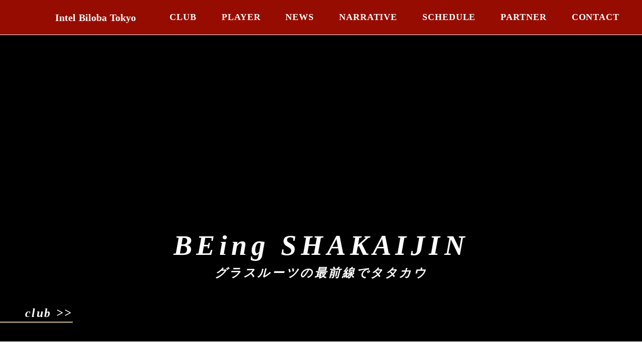

--- FILE ---
content_type: text/html;charset=utf-8
request_url: https://intel-biloba.tokyo/joomsport_team/milaners/?sid=12
body_size: 42940
content:
<!DOCTYPE html>
<html lang="ja">
<head><meta charset="utf-8">
<meta name="viewport" content="width=device-width, initial-scale=1">
<title>Intel Biloba Tokyo | 東京都社会人1部リーグ所属</title>
<link rel="preconnect" href="https://fonts.gstatic.com" crossorigin>
<meta name="generator" content="Studio.Design">
<meta name="robots" content="all">
<meta property="og:site_name" content="Intel Biloba Tokyo | 東京都社会人1部リーグ所属">
<meta property="og:title" content="Intel Biloba Tokyo | 東京都社会人1部リーグ所属">
<meta property="og:image" content="https://storage.googleapis.com/production-os-assets/assets/acb2aa26-6064-46b8-8bc0-78bed6010b37">
<meta property="og:description" content="社会人フットボールクラブ Intel Biloba Tokyo(インテルビローバ東京) のオフィシャルサイトです。ニュースリリース、クラブや選手紹介、パートナー企業情報、試合結果などの情報をご覧いただけます。">
<meta property="og:type" content="website">
<meta name="description" content="社会人フットボールクラブ Intel Biloba Tokyo(インテルビローバ東京) のオフィシャルサイトです。ニュースリリース、クラブや選手紹介、パートナー企業情報、試合結果などの情報をご覧いただけます。">
<meta property="twitter:card" content="summary_large_image">
<meta property="twitter:image" content="https://storage.googleapis.com/production-os-assets/assets/acb2aa26-6064-46b8-8bc0-78bed6010b37">
<meta name="apple-mobile-web-app-title" content="Intel Biloba Tokyo | 東京都社会人1部リーグ所属">
<meta name="format-detection" content="telephone=no,email=no,address=no">
<meta name="chrome" content="nointentdetection">
<meta name="google-site-verification" content="7Hm1q35pvldMkX43bb6zJt6pIFO64M0yNpJR3Utyt1s">
<meta property="og:url" content="/joomsport_team/milaners/?sid=12">
<link rel="icon" type="image/png" href="https://storage.googleapis.com/production-os-assets/assets/c2d29bb7-c34a-46e6-b3d9-5fd13341c62a" data-hid="2c9d455">
<link rel="apple-touch-icon" type="image/png" href="https://storage.googleapis.com/production-os-assets/assets/c2d29bb7-c34a-46e6-b3d9-5fd13341c62a" data-hid="74ef90c">
<script id="ld-json" type="application/ld+json">{
  "@context": "http://schema.org",
  "@type": "Article",
  "headline": "Intel Biloba Tokyo | 東京都社会人1部リーグ所属",
  "author": {
    "@type": "Person",
    "name": "STUDIO",
    "url": "https://twitter.com/studio"
  },
  "datePublished": "2023-12-05",
  "image": "https://storage.googleapis.com/production-os-assets/assets/ea8f4695-7227-450c-95cd-b4103ef86cf8",
  "articleSection": ["headline-1", "headline-2"],
  "articleBody": "社会人フットボールクラブ Intel Biloba Tokyo のオフィシャルサイトです。ニュースリリース、クラブや選手紹介、パートナー企業情報、試合結果などの情報をご覧いただけます。",
  "url": "/joomsport_team/milaners/?sid=12",
  "publisher": {
    "@type": "Organization",
    "name": "STUDIO"
  }
}</script><link rel="modulepreload" as="script" crossorigin href="/_nuxt/entry.c33efc46.js"><link rel="preload" as="style" href="/_nuxt/entry.4bab7537.css"><link rel="prefetch" as="image" type="image/svg+xml" href="/_nuxt/close_circle.c7480f3c.svg"><link rel="prefetch" as="image" type="image/svg+xml" href="/_nuxt/round_check.0ebac23f.svg"><link rel="prefetch" as="script" crossorigin href="/_nuxt/LottieRenderer.7a046306.js"><link rel="prefetch" as="script" crossorigin href="/_nuxt/error-404.767318fd.js"><link rel="prefetch" as="script" crossorigin href="/_nuxt/error-500.75638267.js"><link rel="stylesheet" href="/_nuxt/entry.4bab7537.css"><style>.page-enter-active{transition:.6s cubic-bezier(.4,.4,0,1)}.page-leave-active{transition:.3s cubic-bezier(.4,.4,0,1)}.page-enter-from,.page-leave-to{opacity:0}</style><style>:root{--rebranding-loading-bg:#e5e5e5;--rebranding-loading-bar:#222}</style><style>.app[data-v-d12de11f]{align-items:center;flex-direction:column;height:100%;justify-content:center;width:100%}.title[data-v-d12de11f]{font-size:34px;font-weight:300;letter-spacing:2.45px;line-height:30px;margin:30px}</style><style>.DynamicAnnouncer[data-v-cc1e3fda]{height:1px;margin:-1px;overflow:hidden;padding:0;position:absolute;width:1px;clip:rect(0,0,0,0);border-width:0;white-space:nowrap}</style><style>.TitleAnnouncer[data-v-1a8a037a]{height:1px;margin:-1px;overflow:hidden;padding:0;position:absolute;width:1px;clip:rect(0,0,0,0);border-width:0;white-space:nowrap}</style><style>.publish-studio-style[data-v-74fe0335]{transition:.4s cubic-bezier(.4,.4,0,1)}</style><style>.product-font-style[data-v-ed93fc7d]{transition:.4s cubic-bezier(.4,.4,0,1)}</style><style>/*! * Font Awesome Free 6.4.2 by @fontawesome - https://fontawesome.com * License - https://fontawesome.com/license/free (Icons: CC BY 4.0, Fonts: SIL OFL 1.1, Code: MIT License) * Copyright 2023 Fonticons, Inc. */.fa-brands,.fa-solid{-moz-osx-font-smoothing:grayscale;-webkit-font-smoothing:antialiased;--fa-display:inline-flex;align-items:center;display:var(--fa-display,inline-block);font-style:normal;font-variant:normal;justify-content:center;line-height:1;text-rendering:auto}.fa-solid{font-family:Font Awesome\ 6 Free;font-weight:900}.fa-brands{font-family:Font Awesome\ 6 Brands;font-weight:400}:host,:root{--fa-style-family-classic:"Font Awesome 6 Free";--fa-font-solid:normal 900 1em/1 "Font Awesome 6 Free";--fa-style-family-brands:"Font Awesome 6 Brands";--fa-font-brands:normal 400 1em/1 "Font Awesome 6 Brands"}@font-face{font-display:block;font-family:Font Awesome\ 6 Free;font-style:normal;font-weight:900;src:url(https://storage.googleapis.com/production-os-assets/assets/fontawesome/1629704621943/6.4.2/webfonts/fa-solid-900.woff2) format("woff2"),url(https://storage.googleapis.com/production-os-assets/assets/fontawesome/1629704621943/6.4.2/webfonts/fa-solid-900.ttf) format("truetype")}@font-face{font-display:block;font-family:Font Awesome\ 6 Brands;font-style:normal;font-weight:400;src:url(https://storage.googleapis.com/production-os-assets/assets/fontawesome/1629704621943/6.4.2/webfonts/fa-brands-400.woff2) format("woff2"),url(https://storage.googleapis.com/production-os-assets/assets/fontawesome/1629704621943/6.4.2/webfonts/fa-brands-400.ttf) format("truetype")}</style><style>.spinner[data-v-36413753]{animation:loading-spin-36413753 1s linear infinite;height:16px;pointer-events:none;width:16px}.spinner[data-v-36413753]:before{border-bottom:2px solid transparent;border-right:2px solid transparent;border-color:transparent currentcolor currentcolor transparent;border-style:solid;border-width:2px;opacity:.2}.spinner[data-v-36413753]:after,.spinner[data-v-36413753]:before{border-radius:50%;box-sizing:border-box;content:"";height:100%;position:absolute;width:100%}.spinner[data-v-36413753]:after{border-left:2px solid transparent;border-top:2px solid transparent;border-color:currentcolor transparent transparent currentcolor;border-style:solid;border-width:2px;opacity:1}@keyframes loading-spin-36413753{0%{transform:rotate(0deg)}to{transform:rotate(1turn)}}</style><style>@font-face{font-family:grandam;font-style:normal;font-weight:400;src:url(https://storage.googleapis.com/studio-front/fonts/grandam.ttf) format("truetype")}@font-face{font-family:Material Icons;font-style:normal;font-weight:400;src:url(https://storage.googleapis.com/production-os-assets/assets/material-icons/1629704621943/MaterialIcons-Regular.eot);src:local("Material Icons"),local("MaterialIcons-Regular"),url(https://storage.googleapis.com/production-os-assets/assets/material-icons/1629704621943/MaterialIcons-Regular.woff2) format("woff2"),url(https://storage.googleapis.com/production-os-assets/assets/material-icons/1629704621943/MaterialIcons-Regular.woff) format("woff"),url(https://storage.googleapis.com/production-os-assets/assets/material-icons/1629704621943/MaterialIcons-Regular.ttf) format("truetype")}.StudioCanvas{display:flex;height:auto;min-height:100dvh}.StudioCanvas>.sd{min-height:100dvh;overflow:clip}a,abbr,address,article,aside,audio,b,blockquote,body,button,canvas,caption,cite,code,dd,del,details,dfn,div,dl,dt,em,fieldset,figcaption,figure,footer,form,h1,h2,h3,h4,h5,h6,header,hgroup,html,i,iframe,img,input,ins,kbd,label,legend,li,main,mark,menu,nav,object,ol,p,pre,q,samp,section,select,small,span,strong,sub,summary,sup,table,tbody,td,textarea,tfoot,th,thead,time,tr,ul,var,video{border:0;font-family:sans-serif;line-height:1;list-style:none;margin:0;padding:0;text-decoration:none;-webkit-font-smoothing:antialiased;-webkit-backface-visibility:hidden;box-sizing:border-box;color:#333;transition:.3s cubic-bezier(.4,.4,0,1);word-spacing:1px}a:focus:not(:focus-visible),button:focus:not(:focus-visible),summary:focus:not(:focus-visible){outline:none}nav ul{list-style:none}blockquote,q{quotes:none}blockquote:after,blockquote:before,q:after,q:before{content:none}a,button{background:transparent;font-size:100%;margin:0;padding:0;vertical-align:baseline}ins{text-decoration:none}ins,mark{background-color:#ff9;color:#000}mark{font-style:italic;font-weight:700}del{text-decoration:line-through}abbr[title],dfn[title]{border-bottom:1px dotted;cursor:help}table{border-collapse:collapse;border-spacing:0}hr{border:0;border-top:1px solid #ccc;display:block;height:1px;margin:1em 0;padding:0}input,select{vertical-align:middle}textarea{resize:none}.clearfix:after{clear:both;content:"";display:block}[slot=after] button{overflow-anchor:none}</style><style>.sd{flex-wrap:nowrap;max-width:100%;pointer-events:all;z-index:0;-webkit-overflow-scrolling:touch;align-content:center;align-items:center;display:flex;flex:none;flex-direction:column;position:relative}.sd::-webkit-scrollbar{display:none}.sd,.sd.richText *{transition-property:all,--g-angle,--g-color-0,--g-position-0,--g-color-1,--g-position-1,--g-color-2,--g-position-2,--g-color-3,--g-position-3,--g-color-4,--g-position-4,--g-color-5,--g-position-5,--g-color-6,--g-position-6,--g-color-7,--g-position-7,--g-color-8,--g-position-8,--g-color-9,--g-position-9,--g-color-10,--g-position-10,--g-color-11,--g-position-11}input.sd,textarea.sd{align-content:normal}.sd[tabindex]:focus{outline:none}.sd[tabindex]:focus-visible{outline:1px solid;outline-color:Highlight;outline-color:-webkit-focus-ring-color}input[type=email],input[type=tel],input[type=text],select,textarea{-webkit-appearance:none}select{cursor:pointer}.frame{display:block;overflow:hidden}.frame>iframe{height:100%;width:100%}.frame .formrun-embed>iframe:not(:first-child){display:none!important}.image{position:relative}.image:before{background-position:50%;background-size:cover;border-radius:inherit;content:"";height:100%;left:0;pointer-events:none;position:absolute;top:0;transition:inherit;width:100%;z-index:-2}.sd.file{cursor:pointer;flex-direction:row;outline:2px solid transparent;outline-offset:-1px;overflow-wrap:anywhere;word-break:break-word}.sd.file:focus-within{outline-color:Highlight;outline-color:-webkit-focus-ring-color}.file>input[type=file]{opacity:0;pointer-events:none;position:absolute}.sd.text,.sd:where(.icon){align-content:center;align-items:center;display:flex;flex-direction:row;justify-content:center;overflow:visible;overflow-wrap:anywhere;word-break:break-word}.sd:where(.icon.fa){display:inline-flex}.material-icons{align-items:center;display:inline-flex;font-family:Material Icons;font-size:24px;font-style:normal;font-weight:400;justify-content:center;letter-spacing:normal;line-height:1;text-transform:none;white-space:nowrap;word-wrap:normal;direction:ltr;text-rendering:optimizeLegibility;-webkit-font-smoothing:antialiased}.sd:where(.icon.material-symbols){align-items:center;display:flex;font-style:normal;font-variation-settings:"FILL" var(--symbol-fill,0),"wght" var(--symbol-weight,400);justify-content:center;min-height:1em;min-width:1em}.sd.material-symbols-outlined{font-family:Material Symbols Outlined}.sd.material-symbols-rounded{font-family:Material Symbols Rounded}.sd.material-symbols-sharp{font-family:Material Symbols Sharp}.sd.material-symbols-weight-100{--symbol-weight:100}.sd.material-symbols-weight-200{--symbol-weight:200}.sd.material-symbols-weight-300{--symbol-weight:300}.sd.material-symbols-weight-400{--symbol-weight:400}.sd.material-symbols-weight-500{--symbol-weight:500}.sd.material-symbols-weight-600{--symbol-weight:600}.sd.material-symbols-weight-700{--symbol-weight:700}.sd.material-symbols-fill{--symbol-fill:1}a,a.icon,a.text{-webkit-tap-highlight-color:rgba(0,0,0,.15)}.fixed{z-index:2}.sticky{z-index:1}.button{transition:.4s cubic-bezier(.4,.4,0,1)}.button,.link{cursor:pointer}.submitLoading{opacity:.5!important;pointer-events:none!important}.richText{display:block;word-break:break-word}.richText [data-thread],.richText a,.richText blockquote,.richText em,.richText h1,.richText h2,.richText h3,.richText h4,.richText li,.richText ol,.richText p,.richText p>code,.richText pre,.richText pre>code,.richText s,.richText strong,.richText table tbody,.richText table tbody tr,.richText table tbody tr>td,.richText table tbody tr>th,.richText u,.richText ul{backface-visibility:visible;color:inherit;font-family:inherit;font-size:inherit;font-style:inherit;font-weight:inherit;letter-spacing:inherit;line-height:inherit;text-align:inherit}.richText p{display:block;margin:10px 0}.richText>p{min-height:1em}.richText img,.richText video{height:auto;max-width:100%;vertical-align:bottom}.richText h1{display:block;font-size:3em;font-weight:700;margin:20px 0}.richText h2{font-size:2em}.richText h2,.richText h3{display:block;font-weight:700;margin:10px 0}.richText h3{font-size:1em}.richText h4,.richText h5{font-weight:600}.richText h4,.richText h5,.richText h6{display:block;font-size:1em;margin:10px 0}.richText h6{font-weight:500}.richText [data-type=table]{overflow-x:auto}.richText [data-type=table] p{white-space:pre-line;word-break:break-all}.richText table{border:1px solid #f2f2f2;border-collapse:collapse;border-spacing:unset;color:#1a1a1a;font-size:14px;line-height:1.4;margin:10px 0;table-layout:auto}.richText table tr th{background:hsla(0,0%,96%,.5)}.richText table tr td,.richText table tr th{border:1px solid #f2f2f2;max-width:240px;min-width:100px;padding:12px}.richText table tr td p,.richText table tr th p{margin:0}.richText blockquote{border-left:3px solid rgba(0,0,0,.15);font-style:italic;margin:10px 0;padding:10px 15px}.richText [data-type=embed_code]{margin:20px 0;position:relative}.richText [data-type=embed_code]>.height-adjuster>.wrapper{position:relative}.richText [data-type=embed_code]>.height-adjuster>.wrapper[style*=padding-top] iframe{height:100%;left:0;position:absolute;top:0;width:100%}.richText [data-type=embed_code][data-embed-sandbox=true]{display:block;overflow:hidden}.richText [data-type=embed_code][data-embed-code-type=instagram]>.height-adjuster>.wrapper[style*=padding-top]{padding-top:100%}.richText [data-type=embed_code][data-embed-code-type=instagram]>.height-adjuster>.wrapper[style*=padding-top] blockquote{height:100%;left:0;overflow:hidden;position:absolute;top:0;width:100%}.richText [data-type=embed_code][data-embed-code-type=codepen]>.height-adjuster>.wrapper{padding-top:50%}.richText [data-type=embed_code][data-embed-code-type=codepen]>.height-adjuster>.wrapper iframe{height:100%;left:0;position:absolute;top:0;width:100%}.richText [data-type=embed_code][data-embed-code-type=slideshare]>.height-adjuster>.wrapper{padding-top:56.25%}.richText [data-type=embed_code][data-embed-code-type=slideshare]>.height-adjuster>.wrapper iframe{height:100%;left:0;position:absolute;top:0;width:100%}.richText [data-type=embed_code][data-embed-code-type=speakerdeck]>.height-adjuster>.wrapper{padding-top:56.25%}.richText [data-type=embed_code][data-embed-code-type=speakerdeck]>.height-adjuster>.wrapper iframe{height:100%;left:0;position:absolute;top:0;width:100%}.richText [data-type=embed_code][data-embed-code-type=snapwidget]>.height-adjuster>.wrapper{padding-top:30%}.richText [data-type=embed_code][data-embed-code-type=snapwidget]>.height-adjuster>.wrapper iframe{height:100%;left:0;position:absolute;top:0;width:100%}.richText [data-type=embed_code][data-embed-code-type=firework]>.height-adjuster>.wrapper fw-embed-feed{-webkit-user-select:none;-moz-user-select:none;user-select:none}.richText [data-type=embed_code_empty]{display:none}.richText ul{margin:0 0 0 20px}.richText ul li{list-style:disc;margin:10px 0}.richText ul li p{margin:0}.richText ol{margin:0 0 0 20px}.richText ol li{list-style:decimal;margin:10px 0}.richText ol li p{margin:0}.richText hr{border-top:1px solid #ccc;margin:10px 0}.richText p>code{background:#eee;border:1px solid rgba(0,0,0,.1);border-radius:6px;display:inline;margin:2px;padding:0 5px}.richText pre{background:#eee;border-radius:6px;font-family:Menlo,Monaco,Courier New,monospace;margin:20px 0;padding:25px 35px;white-space:pre-wrap}.richText pre code{border:none;padding:0}.richText strong{color:inherit;display:inline;font-family:inherit;font-weight:900}.richText em{font-style:italic}.richText a,.richText u{text-decoration:underline}.richText a{color:#007cff;display:inline}.richText s{text-decoration:line-through}.richText [data-type=table_of_contents]{background-color:#f5f5f5;border-radius:2px;color:#616161;font-size:16px;list-style:none;margin:0;padding:24px 24px 8px;text-decoration:underline}.richText [data-type=table_of_contents] .toc_list{margin:0}.richText [data-type=table_of_contents] .toc_item{color:currentColor;font-size:inherit!important;font-weight:inherit;list-style:none}.richText [data-type=table_of_contents] .toc_item>a{border:none;color:currentColor;font-size:inherit!important;font-weight:inherit;text-decoration:none}.richText [data-type=table_of_contents] .toc_item>a:hover{opacity:.7}.richText [data-type=table_of_contents] .toc_item--1{margin:0 0 16px}.richText [data-type=table_of_contents] .toc_item--2{margin:0 0 16px;padding-left:2rem}.richText [data-type=table_of_contents] .toc_item--3{margin:0 0 16px;padding-left:4rem}.sd.section{align-content:center!important;align-items:center!important;flex-direction:column!important;flex-wrap:nowrap!important;height:auto!important;max-width:100%!important;padding:0!important;width:100%!important}.sd.section-inner{position:static!important}@property --g-angle{syntax:"<angle>";inherits:false;initial-value:180deg}@property --g-color-0{syntax:"<color>";inherits:false;initial-value:transparent}@property --g-position-0{syntax:"<percentage>";inherits:false;initial-value:.01%}@property --g-color-1{syntax:"<color>";inherits:false;initial-value:transparent}@property --g-position-1{syntax:"<percentage>";inherits:false;initial-value:100%}@property --g-color-2{syntax:"<color>";inherits:false;initial-value:transparent}@property --g-position-2{syntax:"<percentage>";inherits:false;initial-value:100%}@property --g-color-3{syntax:"<color>";inherits:false;initial-value:transparent}@property --g-position-3{syntax:"<percentage>";inherits:false;initial-value:100%}@property --g-color-4{syntax:"<color>";inherits:false;initial-value:transparent}@property --g-position-4{syntax:"<percentage>";inherits:false;initial-value:100%}@property --g-color-5{syntax:"<color>";inherits:false;initial-value:transparent}@property --g-position-5{syntax:"<percentage>";inherits:false;initial-value:100%}@property --g-color-6{syntax:"<color>";inherits:false;initial-value:transparent}@property --g-position-6{syntax:"<percentage>";inherits:false;initial-value:100%}@property --g-color-7{syntax:"<color>";inherits:false;initial-value:transparent}@property --g-position-7{syntax:"<percentage>";inherits:false;initial-value:100%}@property --g-color-8{syntax:"<color>";inherits:false;initial-value:transparent}@property --g-position-8{syntax:"<percentage>";inherits:false;initial-value:100%}@property --g-color-9{syntax:"<color>";inherits:false;initial-value:transparent}@property --g-position-9{syntax:"<percentage>";inherits:false;initial-value:100%}@property --g-color-10{syntax:"<color>";inherits:false;initial-value:transparent}@property --g-position-10{syntax:"<percentage>";inherits:false;initial-value:100%}@property --g-color-11{syntax:"<color>";inherits:false;initial-value:transparent}@property --g-position-11{syntax:"<percentage>";inherits:false;initial-value:100%}</style><style>.snackbar[data-v-e23c1c77]{align-items:center;background:#fff;border:1px solid #ededed;border-radius:6px;box-shadow:0 16px 48px -8px rgba(0,0,0,.08),0 10px 25px -5px rgba(0,0,0,.11);display:flex;flex-direction:row;gap:8px;justify-content:space-between;left:50%;max-width:90vw;padding:16px 20px;position:fixed;top:32px;transform:translateX(-50%);-webkit-user-select:none;-moz-user-select:none;user-select:none;width:480px;z-index:9999}.snackbar.v-enter-active[data-v-e23c1c77],.snackbar.v-leave-active[data-v-e23c1c77]{transition:.4s cubic-bezier(.4,.4,0,1)}.snackbar.v-enter-from[data-v-e23c1c77],.snackbar.v-leave-to[data-v-e23c1c77]{opacity:0;transform:translate(-50%,-10px)}.snackbar .convey[data-v-e23c1c77]{align-items:center;display:flex;flex-direction:row;gap:8px;padding:0}.snackbar .convey .icon[data-v-e23c1c77]{background-position:50%;background-repeat:no-repeat;flex-shrink:0;height:24px;width:24px}.snackbar .convey .message[data-v-e23c1c77]{font-size:14px;font-style:normal;font-weight:400;line-height:20px;white-space:pre-line}.snackbar .convey.error .icon[data-v-e23c1c77]{background-image:url(/_nuxt/close_circle.c7480f3c.svg)}.snackbar .convey.error .message[data-v-e23c1c77]{color:#f84f65}.snackbar .convey.success .icon[data-v-e23c1c77]{background-image:url(/_nuxt/round_check.0ebac23f.svg)}.snackbar .convey.success .message[data-v-e23c1c77]{color:#111}.snackbar .button[data-v-e23c1c77]{align-items:center;border-radius:40px;color:#4b9cfb;display:flex;flex-shrink:0;font-family:Inter;font-size:12px;font-style:normal;font-weight:700;justify-content:center;line-height:16px;padding:4px 8px}.snackbar .button[data-v-e23c1c77]:hover{background:#f5f5f5}</style><style>a[data-v-757b86f2]{align-items:center;border-radius:4px;bottom:20px;height:20px;justify-content:center;left:20px;perspective:300px;position:fixed;transition:0s linear;width:84px;z-index:2000}@media (hover:hover){a[data-v-757b86f2]{transition:.4s cubic-bezier(.4,.4,0,1);will-change:width,height}a[data-v-757b86f2]:hover{height:32px;width:200px}}[data-v-757b86f2] .custom-fill path{fill:var(--03ccd9fe)}.fade-enter-active[data-v-757b86f2],.fade-leave-active[data-v-757b86f2]{position:absolute;transform:translateZ(0);transition:opacity .3s cubic-bezier(.4,.4,0,1);will-change:opacity,transform}.fade-enter-from[data-v-757b86f2],.fade-leave-to[data-v-757b86f2]{opacity:0}</style><style>.design-canvas__modal{height:100%;pointer-events:none;position:fixed;transition:none;width:100%;z-index:2}.design-canvas__modal:focus{outline:none}.design-canvas__modal.v-enter-active .studio-canvas,.design-canvas__modal.v-leave-active,.design-canvas__modal.v-leave-active .studio-canvas{transition:.4s cubic-bezier(.4,.4,0,1)}.design-canvas__modal.v-enter-active .studio-canvas *,.design-canvas__modal.v-leave-active .studio-canvas *{transition:none!important}.design-canvas__modal.isNone{transition:none}.design-canvas__modal .design-canvas__modal__base{height:100%;left:0;pointer-events:auto;position:fixed;top:0;transition:.4s cubic-bezier(.4,.4,0,1);width:100%;z-index:-1}.design-canvas__modal .studio-canvas{height:100%;pointer-events:none}.design-canvas__modal .studio-canvas>*{background:none!important;pointer-events:none}</style></head>
<body ><div id="__nuxt"><div><span></span><!----><!----></div></div><script type="application/json" id="__NUXT_DATA__" data-ssr="true">[["Reactive",1],{"data":2,"state":4,"_errors":5,"serverRendered":6,"path":7,"pinia":8},{"dynamicDatajoomsport_team/milaners":3},null,{},{"dynamicDatajoomsport_team/milaners":3},true,"/joomsport_team/milaners/?sid=12",{"cmsContentStore":9,"indexStore":12,"projectStore":15,"productStore":32,"pageHeadStore":531},{"listContentsMap":10,"contentMap":11},["Map"],["Map"],{"routeType":13,"host":14},"publish","intel-biloba.tokyo",{"project":16},{"id":17,"name":18,"type":19,"customDomain":20,"iconImage":20,"coverImage":21,"displayBadge":22,"integrations":23,"snapshot_path":30,"snapshot_id":31,"recaptchaSiteKey":-1},"v7qGNlbbOL","Intel Biloba Tokyo HP","web","","https://storage.googleapis.com/production-os-assets/assets/0f9af1aa-4772-4c47-81f7-7c6158004459",false,[24,27],{"integration_name":25,"code":26},"google-analytics","G-P5QTXF7DB5",{"integration_name":28,"code":29},"search-console","7Hm1q35pvldMkX43bb6zJt6pIFO64M0yNpJR3Utyt1s","https://storage.googleapis.com/studio-publish/projects/v7qGNlbbOL/dO8Bj50Xan/","dO8Bj50Xan",{"product":33,"isLoaded":6,"selectedModalIds":528,"redirectPage":3,"isInitializedRSS":22,"pageViewMap":529,"symbolViewMap":530},{"breakPoints":34,"colors":47,"fonts":48,"head":110,"info":117,"pages":124,"resources":497,"symbols":501,"style":504,"styleVars":506,"enablePassword":22,"classes":525,"publishedUid":527},[35,38,41,44],{"maxWidth":36,"name":37},480,"mobile",{"maxWidth":39,"name":40},768,"tablet",{"maxWidth":42,"name":43},1140,"small",{"maxWidth":45,"name":46},320,"mini",[],[49,65,84,89,93,97,101,105],{"family":50,"subsets":51,"variants":54,"vendor":64},"Outfit",[52,53],"latin","latin-ext",[55,56,57,58,59,60,61,62,63],"100","200","300","regular","500","600","700","800","900","google",{"family":66,"subsets":67,"variants":74,"vendor":64},"Noto Sans",[68,69,70,71,72,52,53,73],"cyrillic","cyrillic-ext","devanagari","greek","greek-ext","vietnamese",[55,75,56,76,57,77,58,78,59,79,60,80,61,81,62,82,63,83],"100italic","200italic","300italic","italic","500italic","600italic","700italic","800italic","900italic",{"family":85,"subsets":86,"variants":88,"vendor":64},"Open Sans",[68,69,71,72,87,52,53,73],"hebrew",[57,58,59,60,61,62,77,78,79,80,81,82],{"family":90,"subsets":91,"variants":92,"vendor":64},"Lato",[52,53],[55,75,57,77,58,78,61,81,63,83],{"family":94,"subsets":95,"variants":96,"vendor":64},"Cinzel",[52,53],[58,59,60,61,62,63],{"family":98,"subsets":99,"variants":100,"vendor":64},"Maven Pro",[52,53,73],[58,59,60,61,62,63],{"family":102,"subsets":103,"variants":104,"vendor":64},"Tinos",[68,69,71,72,87,52,53,73],[58,78,61,81],{"family":106,"subsets":107,"variants":109,"vendor":64},"Noto Sans JP",[68,108,52,53,73],"japanese",[55,56,57,58,59,60,61,62,63],{"favicon":111,"lang":112,"meta":113,"title":116},"https://storage.googleapis.com/production-os-assets/assets/7ae117df-a5a7-4483-be61-82dcf7c0a60e","ja",{"description":114,"og:image":115},"社会人フットボールクラブ Intel Biloba Tokyo(インテルビローバ東京) のオフィシャルサイトです。ニュースリリース、クラブや選手紹介、パートナー企業情報、試合結果などの情報をご覧いただけます。","https://storage.googleapis.com/production-os-assets/assets/acb2aa26-6064-46b8-8bc0-78bed6010b37","Intel Biloba Tokyo | 東京都社会人1部リーグ所属",{"baseWidth":118,"created_at":119,"screen":120,"type":19,"updated_at":122,"version":123},1280,1518591100346,{"height":121,"isAutoHeight":22,"width":118,"workingState":22},600,1518792996878,"4.1.9",[125,138,146,153,160,167,174,181,188,195,202,206,213,220,227,234,241,248,255,262,269,276,283,290,297,304,311,318,325,332,339,346,353,360,367,374,381,388,395,402,409,416,423,430,437,444,451,458,465,470,474,478,489],{"head":126,"id":130,"position":131,"type":133,"uuid":134,"symbolIds":135},{"favicon":127,"lang":112,"ldJson":128,"meta":129,"title":20},"https://storage.googleapis.com/production-os-assets/assets/c2d29bb7-c34a-46e6-b3d9-5fd13341c62a","{\n  \"@context\": \"http://schema.org\",\n  \"@type\": \"Article\",\n  \"headline\": \"Intel Biloba Tokyo | 東京都社会人1部リーグ所属\",\n  \"author\": {\n    \"@type\": \"Person\",\n    \"name\": \"STUDIO\",\n    \"url\": \"https://twitter.com/studio\"\n  },\n  \"datePublished\": \"2023-12-05\",\n  \"image\": \"https://storage.googleapis.com/production-os-assets/assets/ea8f4695-7227-450c-95cd-b4103ef86cf8\",\n  \"articleSection\": [\"headline-1\", \"headline-2\"],\n  \"articleBody\": \"社会人フットボールクラブ Intel Biloba Tokyo のオフィシャルサイトです。ニュースリリース、クラブや選手紹介、パートナー企業情報、試合結果などの情報をご覧いただけます。\",\n  \"url\": \"{{$url}}\",\n  \"publisher\": {\n    \"@type\": \"Organization\",\n    \"name\": \"STUDIO\"\n  }\n}",{"description":20,"og:image":20},"/",{"x":132,"y":132},0,"page","4d0c8ac4-7419-41d9-bccb-93e9c3b0b368",[136,137],"85b1a3b8-f500-47ad-b90e-d6e9c0be527b","34b62522-13bb-408e-8952-563faafa6616",{"head":139,"id":142,"position":143,"type":133,"uuid":144,"symbolIds":145},{"ldJson":140,"meta":141,"title":20},"{\n  \"@context\": \"http://schema.org\",\n  \"@type\": \"Article\",\n  \"headline\": \"Intel Biloba Tokyo | 東京都社会人1部リーグ所属\",\n  \"author\": {\n    \"@type\": \"Person\",\n    \"name\": \"STUDIO\",\n    \"url\": \"https://twitter.com/studio\"\n  },\n  \"datePublished\": \"2023-12-11\",\n  \"image\": \"https://storage.googleapis.com/production-os-assets/assets/acb2aa26-6064-46b8-8bc0-78bed6010b37\",\n  \"articleSection\": [\"headline-1\", \"headline-2\"],\n  \"articleBody\": \"社会人フットボールクラブ Intel Biloba Tokyo(インテルビローバ東京) のオフィシャルサイトです。ニュースリリース、クラブや選手紹介、パートナー企業情報、試合結果などの情報をご覧いただけます。\",\n  \"url\": \"{{$url}}\",\n  \"publisher\": {\n    \"@type\": \"Organization\",\n    \"name\": \"STUDIO\"\n  }\n}",{"description":20,"og:image":20},"club",{"x":132,"y":132},"65fec9d2-f7e0-41c0-a30a-e22ad1a05c3e",[136,137],{"head":147,"id":149,"position":150,"type":133,"uuid":151,"symbolIds":152},{"ldJson":140,"meta":148,"title":20},{"description":20,"og:image":20},"schedule-2025",{"x":132,"y":132},"984cc823-a13c-4522-a5ab-f42b97d32972",[136,137],{"head":154,"id":156,"position":157,"type":133,"uuid":158,"symbolIds":159},{"ldJson":140,"meta":155,"title":20},{"description":20,"og:image":20},"schedule-2024",{"x":132,"y":132},"8285f60f-750b-40d2-951c-38629c401f8b",[136,137],{"head":161,"id":163,"position":164,"type":133,"uuid":165,"symbolIds":166},{"ldJson":140,"meta":162,"title":20},{"description":20,"og:image":20},"schedule-2023",{"x":132,"y":132},"17a4b05c-b848-49fc-a032-f57fa8c80a18",[136,137],{"head":168,"id":170,"position":171,"type":133,"uuid":172,"symbolIds":173},{"ldJson":140,"meta":169,"title":20},{"description":20,"og:image":20},"schedule-2022",{"x":132,"y":132},"0712ddae-ab0b-4408-a7c6-6f3f01c6ab08",[136,137],{"head":175,"id":177,"position":178,"type":133,"uuid":179,"symbolIds":180},{"ldJson":140,"meta":176,"title":20},{"description":20,"og:image":20},"contact",{"x":132,"y":132},"cb23ec6b-3dbc-475c-8d4a-6abb83e15480",[136,137],{"head":182,"id":184,"position":185,"type":133,"uuid":186,"symbolIds":187},{"ldJson":140,"meta":183,"title":20},{"description":20,"og:image":20},"partnerlist",{"x":132,"y":132},"d950c2bc-dcc4-41f2-aa25-62f139687562",[136,137],{"head":189,"id":191,"position":192,"type":133,"uuid":193,"symbolIds":194},{"ldJson":140,"meta":190,"title":20},{"description":20,"og:image":20},"player",{"x":132,"y":132},"af2f67c1-e63e-4a2e-aca6-cfa568bea646",[136,137],{"head":196,"id":198,"position":199,"type":133,"uuid":200,"symbolIds":201},{"meta":197,"title":20},{"description":20,"og:image":20},"player-1",{"x":132,"y":132},"709172b2-2d4d-4c76-ae11-4b83475c4860",[136,137],{"id":203,"type":133,"uuid":204,"symbolIds":205},"player-17","953bbfb9-6576-4c45-9ad5-125e3df01ce4",[136,137],{"head":207,"id":209,"position":210,"type":133,"uuid":211,"symbolIds":212},{"meta":208,"title":20},{"description":20,"og:image":20},"player-62",{"x":132,"y":132},"e56a87c2-97d3-4f78-8f9d-9a3fd7101f0e",[136,137],{"head":214,"id":216,"position":217,"type":133,"uuid":218,"symbolIds":219},{"meta":215,"title":20},{"description":20,"og:image":20},"player-00",{"x":132,"y":132},"87fb8578-8eb9-4329-a742-bfb5a2c6a3df",[136,137],{"head":221,"id":223,"position":224,"type":133,"uuid":225,"symbolIds":226},{"meta":222,"title":20},{"description":20,"og:image":20},"player-2",{"x":132,"y":132},"0b3b065a-51de-4ee2-90d0-ba0de85ea05c",[136,137],{"head":228,"id":230,"position":231,"type":133,"uuid":232,"symbolIds":233},{"meta":229,"title":20},{"description":20,"og:image":20},"player-3",{"x":132,"y":132},"64ed650a-bf50-4f7b-8156-fde43a9349bf",[136,137],{"head":235,"id":237,"position":238,"type":133,"uuid":239,"symbolIds":240},{"meta":236,"title":20},{"description":20,"og:image":20},"player-4",{"x":132,"y":132},"84018b23-7a0f-4f60-a8e0-2522e9db73ac",[136,137],{"head":242,"id":244,"position":245,"type":133,"uuid":246,"symbolIds":247},{"meta":243,"title":20},{"description":20,"og:image":20},"player-5",{"x":132,"y":132},"8f543fbf-4168-4ca2-a216-5673e1d8d36f",[136,137],{"head":249,"id":251,"position":252,"type":133,"uuid":253,"symbolIds":254},{"meta":250,"title":20},{"description":20,"og:image":20},"player-6",{"x":132,"y":132},"05d7bbe9-073e-445d-9d2b-c048257aae1d",[136,137],{"head":256,"id":258,"position":259,"type":133,"uuid":260,"symbolIds":261},{"meta":257,"title":20},{"description":20,"og:image":20},"player-7",{"x":132,"y":132},"f029c9e2-9f59-427d-ad3f-ea8fa9a526b2",[136,137],{"head":263,"id":265,"position":266,"type":133,"uuid":267,"symbolIds":268},{"meta":264,"title":20},{"description":20,"og:image":20},"player-8",{"x":132,"y":132},"f7994d2b-9b1d-4942-8d3b-1b1a391503e8",[136,137],{"head":270,"id":272,"position":273,"type":133,"uuid":274,"symbolIds":275},{"meta":271,"title":20},{"description":20,"og:image":20},"player-9",{"x":132,"y":132},"67eaf5f1-2f6c-40c2-995b-915bdb6ec545",[136,137],{"head":277,"id":279,"position":280,"type":133,"uuid":281,"symbolIds":282},{"meta":278,"title":20},{"description":20,"og:image":20},"player-10",{"x":132,"y":132},"41dac7e2-0680-4f3e-83af-a66a5a6faecc",[136,137],{"head":284,"id":286,"position":287,"type":133,"uuid":288,"symbolIds":289},{"meta":285,"title":20},{"description":20,"og:image":20},"player-11",{"x":132,"y":132},"17a3847a-78c1-4652-9e52-fd0c3776210d",[136,137],{"head":291,"id":293,"position":294,"type":133,"uuid":295,"symbolIds":296},{"meta":292,"title":20},{"description":20,"og:image":20},"player-12",{"x":132,"y":132},"bb49a341-b770-4f9a-9d4e-df68f4acfd2e",[136,137],{"head":298,"id":300,"position":301,"type":133,"uuid":302,"symbolIds":303},{"meta":299,"title":20},{"description":20,"og:image":20},"player-14",{"x":132,"y":132},"16b5b3cd-7feb-415f-b818-f92ff4794eaf",[136,137],{"head":305,"id":307,"position":308,"type":133,"uuid":309,"symbolIds":310},{"meta":306,"title":20},{"description":20,"og:image":20},"player-15",{"x":132,"y":132},"4b3ff181-8913-48b6-9930-a395280b3164",[136,137],{"head":312,"id":314,"position":315,"type":133,"uuid":316,"symbolIds":317},{"meta":313,"title":20},{"description":20,"og:image":20},"player-16",{"x":132,"y":132},"0cb79c4c-0f4f-41cd-b604-a7fb06266f66",[136,137],{"head":319,"id":321,"position":322,"type":133,"uuid":323,"symbolIds":324},{"meta":320,"title":20},{"description":20,"og:image":20},"player-18",{"x":132,"y":132},"848968f9-c818-4159-9f56-8ebb2cc02736",[136,137],{"head":326,"id":328,"position":329,"type":133,"uuid":330,"symbolIds":331},{"meta":327,"title":20},{"description":20,"og:image":20},"player-19",{"x":132,"y":132},"b4590045-ef37-4fd7-a407-a2c5c706b96f",[136,137],{"head":333,"id":335,"position":336,"type":133,"uuid":337,"symbolIds":338},{"meta":334,"title":20},{"description":20,"og:image":20},"player-24",{"x":132,"y":132},"b9ae2c5e-7632-4251-ac2a-d37c49eeb503",[136,137],{"head":340,"id":342,"position":343,"type":133,"uuid":344,"symbolIds":345},{"meta":341,"title":20},{"description":20,"og:image":20},"player-21-2",{"x":132,"y":132},"bed9da98-f36b-4079-87e0-8939af5ee93a",[136,137],{"head":347,"id":349,"position":350,"type":133,"uuid":351,"symbolIds":352},{"meta":348,"title":20},{"description":20,"og:image":20},"player-23",{"x":132,"y":132},"2e3a991f-d7d5-4b6d-b166-f7c56ef0e789",[136,137],{"head":354,"id":356,"position":357,"type":133,"uuid":358,"symbolIds":359},{"meta":355,"title":20},{"description":20,"og:image":20},"player-25",{"x":132,"y":132},"46867354-20c8-4c76-a321-de8eb647b217",[136,137],{"head":361,"id":363,"position":364,"type":133,"uuid":365,"symbolIds":366},{"meta":362,"title":20},{"description":20,"og:image":20},"player-26",{"x":132,"y":132},"451b32f7-77ac-4793-b59b-eab991760d60",[136,137],{"head":368,"id":370,"position":371,"type":133,"uuid":372,"symbolIds":373},{"meta":369,"title":20},{"description":20,"og:image":20},"player-28",{"x":132,"y":132},"5bd429df-5da2-411f-9da2-1a7ce488e57d",[136,137],{"head":375,"id":377,"position":378,"type":133,"uuid":379,"symbolIds":380},{"meta":376,"title":20},{"description":20,"og:image":20},"player-29",{"x":132,"y":132},"8416f6d8-7d46-4c94-940c-9f937fd68ce9",[136,137],{"head":382,"id":384,"position":385,"type":133,"uuid":386,"symbolIds":387},{"meta":383,"title":20},{"description":20,"og:image":20},"player-34",{"x":132,"y":132},"cdfad1a5-98d5-4078-b0dd-2ed06fefdbad",[136,137],{"head":389,"id":391,"position":392,"type":133,"uuid":393,"symbolIds":394},{"meta":390,"title":20},{"description":20,"og:image":20},"player-40",{"x":132,"y":132},"a99914d7-cb84-4a9d-adc5-7f22f05a8138",[136,137],{"head":396,"id":398,"position":399,"type":133,"uuid":400,"symbolIds":401},{"meta":397,"title":20},{"description":20,"og:image":20},"player-42",{"x":132,"y":132},"7e97995b-6b88-48e0-85b9-f5659b0db8da",[136,137],{"head":403,"id":405,"position":406,"type":133,"uuid":407,"symbolIds":408},{"meta":404,"title":20},{"description":20,"og:image":20},"player-69",{"x":132,"y":132},"65552790-f479-4c92-b89b-f27a0bd51120",[136,137],{"head":410,"id":412,"position":413,"type":133,"uuid":414,"symbolIds":415},{"meta":411,"title":20},{"description":20,"og:image":20},"player-77",{"x":132,"y":132},"53486a56-0ea4-420c-89ea-2bac19d79db1",[136,137],{"head":417,"id":419,"position":420,"type":133,"uuid":421,"symbolIds":422},{"meta":418,"title":20},{"description":20,"og:image":20},"player-98",{"x":132,"y":132},"1f1d4b75-4140-4fdc-bb68-48309fede795",[136,137],{"head":424,"id":426,"position":427,"type":133,"uuid":428,"symbolIds":429},{"meta":425,"title":20},{"description":20,"og:image":20},"player-99",{"x":132,"y":132},"f99299d9-4c2c-4fb2-b862-888a3971dc33",[136,137],{"head":431,"id":433,"position":434,"type":133,"uuid":435,"symbolIds":436},{"meta":432,"title":20},{"description":20,"og:image":20},"player-staff0",{"x":132,"y":132},"fa2f2169-2060-4ba5-ac15-5a16082c2a26",[136,137],{"head":438,"id":440,"position":441,"type":133,"uuid":442,"symbolIds":443},{"meta":439,"title":20},{"description":20,"og:image":20},"player-staff44",{"x":132,"y":132},"51e31a85-576c-4ddf-acd1-993fffca3565",[136,137],{"head":445,"id":447,"position":448,"type":133,"uuid":449,"symbolIds":450},{"meta":446,"title":20},{"description":20,"og:image":20},"player-staff25-1",{"x":132,"y":132},"7d9d2eee-204e-4d3e-822a-d12c14c99ac7",[136,137],{"head":452,"id":454,"position":455,"type":133,"uuid":456,"symbolIds":457},{"meta":453,"title":20},{"description":20,"og:image":20},"player-staff-19",{"x":132,"y":132},"65ea8751-f017-483d-bda8-9b03160e8eb9",[136,137],{"head":459,"id":461,"position":462,"type":133,"uuid":463,"symbolIds":464},{"meta":460,"title":20},{"description":20,"og:image":20},"player-staff-36",{"x":132,"y":132},"f85e1f5b-aa7c-4cf2-8b64-8e3fce9623c6",[136,137],{"id":466,"isCookieModal":22,"responsive":6,"type":467,"uuid":468,"symbolIds":469},"1","modal","65fb919c-5d77-430d-af69-ba4f5b300a1b",[],{"id":471,"isCookieModal":22,"responsive":6,"type":467,"uuid":472,"symbolIds":473},"clink","ba27d229-8eb1-4acd-a316-0fab1fe38f15",[],{"id":475,"isCookieModal":22,"responsive":6,"type":467,"uuid":476,"symbolIds":477},"nagasawaseikei","e2b0edc9-3071-4e77-b696-fa245c38293f",[],{"cmsRequest":479,"head":482,"id":486,"type":133,"uuid":487,"symbolIds":488},{"contentSlug":480,"schemaKey":481},"{{$route.params.slug}}","posts",{"ldJson":483,"meta":484,"title":20},"{\n  \"@context\": \"http://schema.org\",\n  \"@type\": \"Article\",\n  \"headline\": \"{{title}}\",\n  \"author\": {\n    \"@type\": \"Person\",\n    \"name\": \"STUDIO\",\n    \"url\": \"https://twitter.com/studio\"\n  },\n  \"datePublished\": \"{{$fn.formatDate(_meta.publishedAt,'YYYY-MM-DD')}}\",\n  \"image\": \"{{cover}}\",\n  \"articleSection\": {{$fn.extractHeadline(body)}},\n  \"articleBody\": \"{{$fn.stripTags(body)}}\",\n  \"url\": \"{{$url}}\",\n  \"publisher\": {\n    \"@type\": \"Organization\",\n    \"name\": \"STUDIO\"\n  }\n}",{"og:image":485},"https://storage.googleapis.com/production-os-assets/assets/1b3cb47b-55e1-46dc-96b5-a55038538894","posts/:slug","dbdccfd4-6c36-4600-9aa1-ecec935fe654",[136,137],{"cmsRequest":490,"head":491,"id":494,"type":133,"uuid":495,"symbolIds":496},{"contentSlug":480,"schemaKey":481},{"ldJson":483,"meta":492,"title":20},{"robots":493},"noindex","postslist/:slug","08d47cfc-aa0f-42e7-ba13-d0ba45785f55",[136,137],{"rssList":498,"apiList":499,"cmsProjectId":500},[],[],"eSa6hBOO48X1kf5Y0pnn",[502,503],{"uuid":136},{"uuid":137},{"fontFamily":505},[],{"fontFamily":507},[508,510,513,516,518,521,523],{"key":509,"name":20,"value":90},"8a9c6df7",{"key":511,"name":20,"value":512},"4fac2694","'Noto Sans JP'",{"key":514,"name":20,"value":515},"9285e042","'Open Sans'",{"key":517,"name":20,"value":94},"4fb628cc",{"key":519,"name":20,"value":520},"51aa3fe4","'Maven Pro'",{"key":522,"name":20,"value":102},"8a825ef4",{"key":524,"name":20,"value":512},"d7a5a48a",{"typography":526},[],"20260121025302",[],{},["Map"],{"googleFontMap":532,"typesquareLoaded":22,"hasCustomFont":22,"materialSymbols":533},["Map"],[]]</script><script>window.__NUXT__={};window.__NUXT__.config={public:{apiBaseUrl:"https://api.studiodesignapp.com/api",cmsApiBaseUrl:"https://api.cms.studiodesignapp.com",previewBaseUrl:"https://preview.studio.site",facebookAppId:"569471266584583",firebaseApiKey:"AIzaSyBkjSUz89vvvl35U-EErvfHXLhsDakoNNg",firebaseProjectId:"studio-7e371",firebaseAuthDomain:"studio-7e371.firebaseapp.com",firebaseDatabaseURL:"https://studio-7e371.firebaseio.com",firebaseStorageBucket:"studio-7e371.appspot.com",firebaseMessagingSenderId:"373326844567",firebaseAppId:"1:389988806345:web:db757f2db74be8b3",studioDomain:".studio.site",studioPublishUrl:"https://storage.googleapis.com/studio-publish",studioPublishIndexUrl:"https://storage.googleapis.com/studio-publish-index",rssApiPath:"https://rss.studiodesignapp.com/rssConverter",embedSandboxDomain:".studioiframesandbox.com",apiProxyUrl:"https://studio-api-proxy-rajzgb4wwq-an.a.run.app",proxyApiBaseUrl:"",isDev:false,fontsApiBaseUrl:"https://fonts.studio.design",jwtCookieName:"jwt_token"},app:{baseURL:"/",buildAssetsDir:"/_nuxt/",cdnURL:""}}</script><script type="module" src="/_nuxt/entry.c33efc46.js" crossorigin></script></body>
</html>

--- FILE ---
content_type: text/plain; charset=utf-8
request_url: https://analytics.studiodesignapp.com/event
body_size: -234
content:
Message published: 17915423846735790